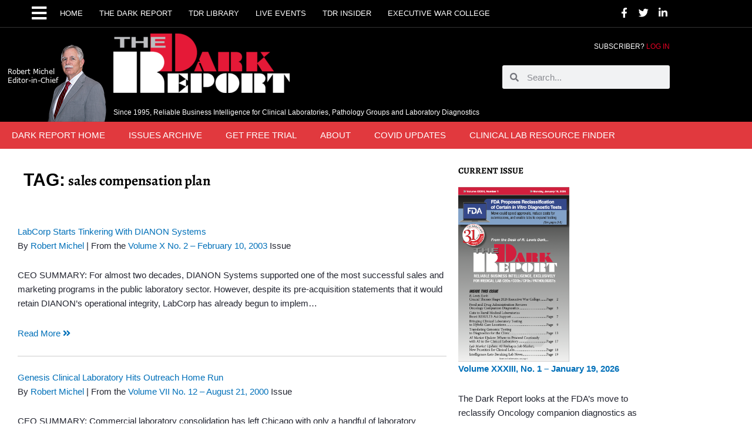

--- FILE ---
content_type: text/css
request_url: https://www.darkintelligencegroup.com/wp-content/themes/ae-child-theme/style.css?ver=1.0.0
body_size: 796
content:
/**
Theme Name: Americaneagle.com Child Theme
Author: Americaneagle.com
Author URI: https://americaneagle.com
Description: A fast, lightweight theme build upon AstraWP.
Version: 1.0.0
License: GNU General Public License v2 or later
License URI: http://www.gnu.org/licenses/gpl-2.0.html
Text Domain: americaneagle-com-child-theme
Template: astra
*/


/* Pop Up styling */
.popup-textbox li {
	list-style-type: square;
	/*color:#cccccc;*/

}

.aepower {
    display: flex;
    justify-content: center;
    align-items: center;
    background-color: #000000;
    text-align: center;
    padding: 25px 0px 25px 0px;
}
.aepower .power-tag {
	color: #a0a0a0;
    line-height: 1.5;
    font-size: 1rem;
    margin-left: 20px;
    margin-bottom: 5px;
}

/* Email preference */
#your-profile .panel {
	background:#F2F2F2;
	border:1px solid #ccc;
	padding:40px 20px 20px;
}
#your-profile .rowTight {
	display:flex;
	align-items:center;
}
#your-profile .medium-7 {
	padding-right:20px;
}
#your-profile .UpdateProfile {
	text-align:center;
	padding-left:20px;
	flex-grow:1;
}
#your-profile .small-font {
	margin:0;
}
#your-profile input[type="submit"] {
	font-family: "Alegreya", Sans-serif;
	background-color: #e40023;
	padding: 18px 20px;
	box-shadow: -2px -2px 2px 1px rgba(0,0,0,0.3) inset;
	border-radius:5px;
	text-shadow: 2px 2px 5px rgba(0,0,0,0.3);
}
#your-profile input[type="submit"]:hover,
#your-profile input[type="submit"]:focus {
	background:#cb001f;
}
.myaccount-newsletters {
	border:1px solid #ccc;
	padding:0 20px 50px;
	margin-top:40px;
}
.whatcounts-list {
	margin:0;
	list-style:none;
}
.newsletter-heading {
	background:#069;
	padding: 5px 20px;
	border-left: 1px solid #ccc;
	border-top: 1px solid #ccc;
	border-right: 1px solid #ccc;
}
.newsletter-heading h3 {
	margin-bottom: 0;
	font-size: 22px;
	font-family: "Alegreya", Sans-serif;
	font-weight: 700;
	color:#fff;
}
@media (max-width:1024px) {
	#your-profile .rowTight {
		display:block;
	}
	#your-profile .UpdateProfile {
		margin-top:20px;
	}
	#your-profile .UpdateProfile,
	#your-profile .medium-7 {
		padding:0;
	}
	#your-profile .small-font {
		text-align:center;
	}
}
@media (max-width:768px) {
	#your-profile {
		margin-top:20px;
	}
}

ul#menu-1-b5466a1 {
    margin-top: 20px;
}


.footer-menu-top ul li:after {
    top: -6px;
}

.footer-menu-bottom ul li:after {
    bottom: -5px !important;
}

.menu-item-30972 .elementor-item-active::before {
	background-color: #000 !important;
}

.logged-in .elementor-nav-menu .menu-item-176 {
    display: none;
}

.elementor-element-9317990 nav.elementor-nav-menu--main a,
.elementor-element-9317990 nav.elementor-nav-menu--main a:hover,
.elementor-element-3562c2d4 nav.elementor-nav-menu--main a,
.elementor-element-3562c2d4 nav.elementor-nav-menu--main a:hover,
.elementor-element-62df136a nav.elementor-nav-menu--main a,
.elementor-element-62df136a nav.elementor-nav-menu--main a:hover {
    padding-left: 14px;
    padding-right: 14px;
}

.elementor-element-1e418517 nav.elementor-nav-menu--main a,
.elementor-element-1e418517 nav.elementor-nav-menu--main a:hover {
    padding-left: 7px;
    padding-right: 7px;
}
